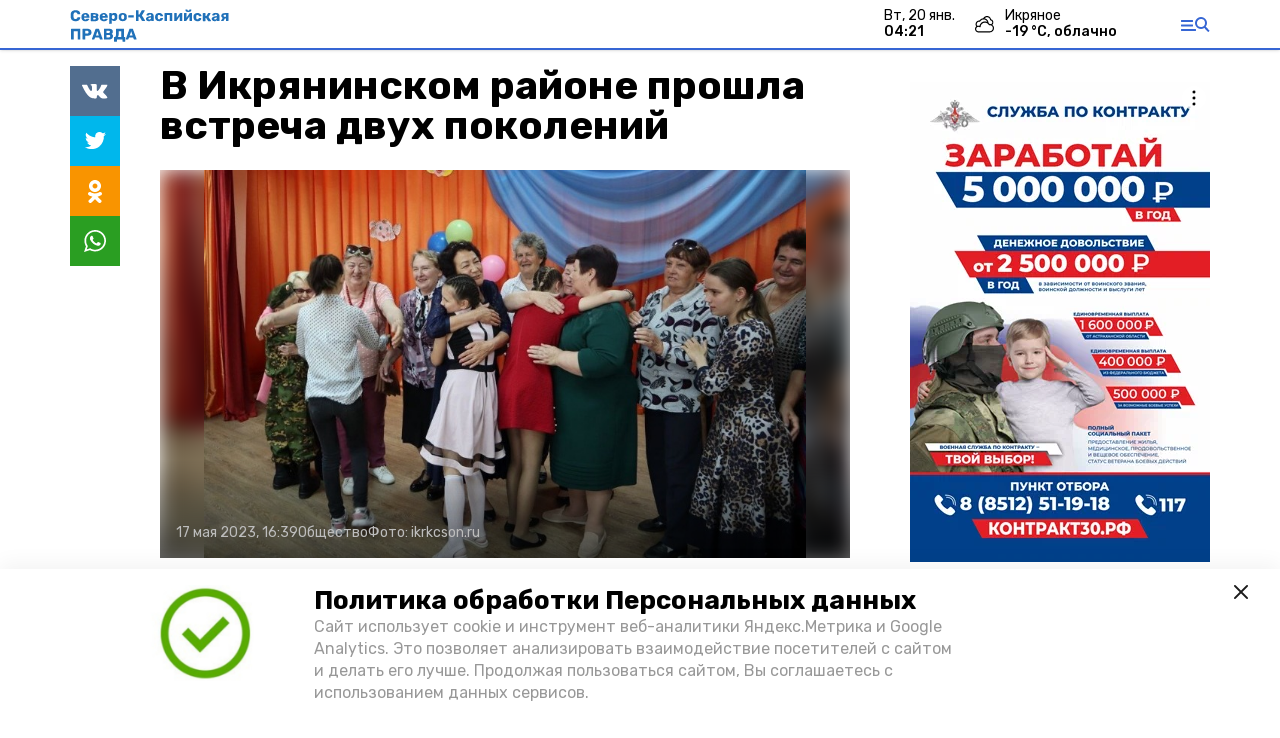

--- FILE ---
content_type: text/html; charset=utf-8
request_url: https://skpravda.ru/news/society/2023-05-17/v-ikryaninskom-rayone-proshla-vstrecha-dvuh-pokoleniy-131236
body_size: 12677
content:
<!DOCTYPE html><html lang="ru" translate="no"><head><link rel="preconnect" href="https://fonts.googleapis.com"/><script>window.yaContextCb = window.yaContextCb || []</script><script src="https://yandex.ru/ads/system/context.js" async=""></script><script async="" src="https://culturaltracking.ru/static/js/spxl.js?pixelId=27781" data-pixel-id="27781"></script><link rel="preconnect" href="https://fonts.gstatic.com" crossorigin /><meta charSet="utf-8"/><script async="" src="https://jsn.24smi.net/smi.js"></script><script>(window.smiq = window.smiq || []).push();</script><link rel="icon" href="https://skpravda.ru/attachments/d77a9d7dd8014e37601e20af161b4e347c1cae21/store/dc9a30b2433a5aa2eaee5e855e0f4f66eb6bbdce7975c80e209c241623f1/logo_SKP_58x40.png" type="image/x-icon"/><style>:root {--active-color: #3666d4}</style><meta name="viewport" content="width=1250"/><meta name="yandex-verification" content="9a966bd2bd77ce6c"/><meta name="google-site-verification" content="w3438IurW97IJI4ebc4K0Z8c5oCmJzy6X8MdLa8dbDU"/><meta property="og:url" content="https://skpravda.ru/news/society/2023-05-17/v-ikryaninskom-rayone-proshla-vstrecha-dvuh-pokoleniy-131236"/><meta property="og:type" content="article"/><meta name="keywords" content="Северо-Каспийская правда"/><title>В Икрянинском районе прошла встреча двух поколений</title><meta property="og:title" content="В Икрянинском районе прошла встреча двух поколений"/><meta property="og:description" content=" В Международный день семьи в Центр помощи детям «Ручеек» в гости пришли представители Школы третьего возраста комплексного центра соцобслуживания населения"/><meta name="description" content=" В Международный день семьи в Центр помощи детям «Ручеек» в гости пришли представители Школы третьего возраста комплексного центра соцобслуживания населения"/><meta name="twitter:card" content="summary_large_image"/><meta name="twitter:image" content="https://skpravda.ru/attachments/64b1a9ead394f49a8d941edf566a304413408f99/store/crop/0/11/800/515/800/0/0/0/17a40df0474037afd62185a4802998c2ce058c23d480a31373901fafab84/17a40df0474037afd62185a4802998c2ce058c23d480a31373901fafab84.jpeg.jpg"/><meta property="vk:image" content="/attachments/64b1a9ead394f49a8d941edf566a304413408f99/store/crop/0/11/800/515/800/0/0/0/17a40df0474037afd62185a4802998c2ce058c23d480a31373901fafab84/17a40df0474037afd62185a4802998c2ce058c23d480a31373901fafab84.jpeg.jpg"/><meta property="twitter:image" content="/attachments/64b1a9ead394f49a8d941edf566a304413408f99/store/crop/0/11/800/515/800/0/0/0/17a40df0474037afd62185a4802998c2ce058c23d480a31373901fafab84/17a40df0474037afd62185a4802998c2ce058c23d480a31373901fafab84.jpeg.jpg"/><meta property="og:image" content="/attachments/64b1a9ead394f49a8d941edf566a304413408f99/store/crop/0/11/800/515/800/0/0/0/17a40df0474037afd62185a4802998c2ce058c23d480a31373901fafab84/17a40df0474037afd62185a4802998c2ce058c23d480a31373901fafab84.jpeg.jpg"/><link rel="amphtml" href="https://skpravda.ru/news/society/2023-05-17/v-ikryaninskom-rayone-proshla-vstrecha-dvuh-pokoleniy-131236?amp=1"/><meta name="next-head-count" content="21"/><link rel="preload" href="/_next/static/css/4b6376330bc50f27.css" as="style"/><link rel="stylesheet" href="/_next/static/css/4b6376330bc50f27.css" data-n-g=""/><link rel="preload" href="/_next/static/css/03eed546a6aa2a89.css" as="style"/><link rel="stylesheet" href="/_next/static/css/03eed546a6aa2a89.css" data-n-p=""/><link rel="preload" href="/_next/static/css/cca0037bce8e9978.css" as="style"/><link rel="stylesheet" href="/_next/static/css/cca0037bce8e9978.css"/><noscript data-n-css=""></noscript><script defer="" nomodule="" src="/_next/static/chunks/polyfills-5cd94c89d3acac5f.js"></script><script defer="" src="/_next/static/chunks/4810.128cb4d71fad76a5.js"></script><script src="/_next/static/chunks/webpack-a5634ba0020ff3a6.js" defer=""></script><script src="/_next/static/chunks/framework-568b840ecff66744.js" defer=""></script><script src="/_next/static/chunks/main-79e221c716d73cbb.js" defer=""></script><script src="/_next/static/chunks/pages/_app-5adc0a318796328b.js" defer=""></script><script src="/_next/static/chunks/4570-86dd33660d1960e9.js" defer=""></script><script src="/_next/static/chunks/1049-0f3a5b42d3b140dc.js" defer=""></script><script src="/_next/static/chunks/5739-105e72a782c96edb.js" defer=""></script><script src="/_next/static/chunks/pages/news/%5Brubric%5D/%5Bdate%5D/%5Bslug%5D-8631afa26495e74e.js" defer=""></script><script src="/_next/static/jtUTjpsiZG7VWTfDoGVZs/_buildManifest.js" defer=""></script><script src="/_next/static/jtUTjpsiZG7VWTfDoGVZs/_ssgManifest.js" defer=""></script><script src="/_next/static/jtUTjpsiZG7VWTfDoGVZs/_middlewareManifest.js" defer=""></script><style data-href="https://fonts.googleapis.com/css2?family=Inter:wght@400;600;700&family=Rubik:wght@400;500;700&family=Manrope:wght@300;700;800&family=Raleway:wght@800;900&family=Inter:wght@300;600&family=Montserrat:wght@600;900&display=swap">@font-face{font-family:'Inter';font-style:normal;font-weight:300;font-display:swap;src:url(https://fonts.gstatic.com/s/inter/v12/UcCO3FwrK3iLTeHuS_fvQtMwCp50KnMw2boKoduKmMEVuOKfMZs.woff) format('woff')}@font-face{font-family:'Inter';font-style:normal;font-weight:400;font-display:swap;src:url(https://fonts.gstatic.com/s/inter/v12/UcCO3FwrK3iLTeHuS_fvQtMwCp50KnMw2boKoduKmMEVuLyfMZs.woff) format('woff')}@font-face{font-family:'Inter';font-style:normal;font-weight:600;font-display:swap;src:url(https://fonts.gstatic.com/s/inter/v12/UcCO3FwrK3iLTeHuS_fvQtMwCp50KnMw2boKoduKmMEVuGKYMZs.woff) format('woff')}@font-face{font-family:'Inter';font-style:normal;font-weight:700;font-display:swap;src:url(https://fonts.gstatic.com/s/inter/v12/UcCO3FwrK3iLTeHuS_fvQtMwCp50KnMw2boKoduKmMEVuFuYMZs.woff) format('woff')}@font-face{font-family:'Manrope';font-style:normal;font-weight:300;font-display:swap;src:url(https://fonts.gstatic.com/s/manrope/v13/xn7_YHE41ni1AdIRqAuZuw1Bx9mbZk6jFO_G.woff) format('woff')}@font-face{font-family:'Manrope';font-style:normal;font-weight:700;font-display:swap;src:url(https://fonts.gstatic.com/s/manrope/v13/xn7_YHE41ni1AdIRqAuZuw1Bx9mbZk4aE-_G.woff) format('woff')}@font-face{font-family:'Manrope';font-style:normal;font-weight:800;font-display:swap;src:url(https://fonts.gstatic.com/s/manrope/v13/xn7_YHE41ni1AdIRqAuZuw1Bx9mbZk59E-_G.woff) format('woff')}@font-face{font-family:'Montserrat';font-style:normal;font-weight:600;font-display:swap;src:url(https://fonts.gstatic.com/s/montserrat/v25/JTUHjIg1_i6t8kCHKm4532VJOt5-QNFgpCu170w9.woff) format('woff')}@font-face{font-family:'Montserrat';font-style:normal;font-weight:900;font-display:swap;src:url(https://fonts.gstatic.com/s/montserrat/v25/JTUHjIg1_i6t8kCHKm4532VJOt5-QNFgpCvC70w9.woff) format('woff')}@font-face{font-family:'Raleway';font-style:normal;font-weight:800;font-display:swap;src:url(https://fonts.gstatic.com/s/raleway/v28/1Ptxg8zYS_SKggPN4iEgvnHyvveLxVtapYCM.woff) format('woff')}@font-face{font-family:'Raleway';font-style:normal;font-weight:900;font-display:swap;src:url(https://fonts.gstatic.com/s/raleway/v28/1Ptxg8zYS_SKggPN4iEgvnHyvveLxVtzpYCM.woff) format('woff')}@font-face{font-family:'Rubik';font-style:normal;font-weight:400;font-display:swap;src:url(https://fonts.gstatic.com/s/rubik/v26/iJWZBXyIfDnIV5PNhY1KTN7Z-Yh-B4i1Uw.woff) format('woff')}@font-face{font-family:'Rubik';font-style:normal;font-weight:500;font-display:swap;src:url(https://fonts.gstatic.com/s/rubik/v26/iJWZBXyIfDnIV5PNhY1KTN7Z-Yh-NYi1Uw.woff) format('woff')}@font-face{font-family:'Rubik';font-style:normal;font-weight:700;font-display:swap;src:url(https://fonts.gstatic.com/s/rubik/v26/iJWZBXyIfDnIV5PNhY1KTN7Z-Yh-4I-1Uw.woff) format('woff')}@font-face{font-family:'Inter';font-style:normal;font-weight:300;font-display:swap;src:url(https://fonts.gstatic.com/s/inter/v12/UcC73FwrK3iLTeHuS_fvQtMwCp50KnMa2JL7W0Q5n-wU.woff2) format('woff2');unicode-range:U+0460-052F,U+1C80-1C88,U+20B4,U+2DE0-2DFF,U+A640-A69F,U+FE2E-FE2F}@font-face{font-family:'Inter';font-style:normal;font-weight:300;font-display:swap;src:url(https://fonts.gstatic.com/s/inter/v12/UcC73FwrK3iLTeHuS_fvQtMwCp50KnMa0ZL7W0Q5n-wU.woff2) format('woff2');unicode-range:U+0301,U+0400-045F,U+0490-0491,U+04B0-04B1,U+2116}@font-face{font-family:'Inter';font-style:normal;font-weight:300;font-display:swap;src:url(https://fonts.gstatic.com/s/inter/v12/UcC73FwrK3iLTeHuS_fvQtMwCp50KnMa2ZL7W0Q5n-wU.woff2) format('woff2');unicode-range:U+1F00-1FFF}@font-face{font-family:'Inter';font-style:normal;font-weight:300;font-display:swap;src:url(https://fonts.gstatic.com/s/inter/v12/UcC73FwrK3iLTeHuS_fvQtMwCp50KnMa1pL7W0Q5n-wU.woff2) format('woff2');unicode-range:U+0370-03FF}@font-face{font-family:'Inter';font-style:normal;font-weight:300;font-display:swap;src:url(https://fonts.gstatic.com/s/inter/v12/UcC73FwrK3iLTeHuS_fvQtMwCp50KnMa2pL7W0Q5n-wU.woff2) format('woff2');unicode-range:U+0102-0103,U+0110-0111,U+0128-0129,U+0168-0169,U+01A0-01A1,U+01AF-01B0,U+1EA0-1EF9,U+20AB}@font-face{font-family:'Inter';font-style:normal;font-weight:300;font-display:swap;src:url(https://fonts.gstatic.com/s/inter/v12/UcC73FwrK3iLTeHuS_fvQtMwCp50KnMa25L7W0Q5n-wU.woff2) format('woff2');unicode-range:U+0100-02AF,U+1E00-1EFF,U+2020,U+20A0-20AB,U+20AD-20CF,U+2113,U+2C60-2C7F,U+A720-A7FF}@font-face{font-family:'Inter';font-style:normal;font-weight:300;font-display:swap;src:url(https://fonts.gstatic.com/s/inter/v12/UcC73FwrK3iLTeHuS_fvQtMwCp50KnMa1ZL7W0Q5nw.woff2) format('woff2');unicode-range:U+0000-00FF,U+0131,U+0152-0153,U+02BB-02BC,U+02C6,U+02DA,U+02DC,U+2000-206F,U+2074,U+20AC,U+2122,U+2191,U+2193,U+2212,U+2215,U+FEFF,U+FFFD}@font-face{font-family:'Inter';font-style:normal;font-weight:400;font-display:swap;src:url(https://fonts.gstatic.com/s/inter/v12/UcC73FwrK3iLTeHuS_fvQtMwCp50KnMa2JL7W0Q5n-wU.woff2) format('woff2');unicode-range:U+0460-052F,U+1C80-1C88,U+20B4,U+2DE0-2DFF,U+A640-A69F,U+FE2E-FE2F}@font-face{font-family:'Inter';font-style:normal;font-weight:400;font-display:swap;src:url(https://fonts.gstatic.com/s/inter/v12/UcC73FwrK3iLTeHuS_fvQtMwCp50KnMa0ZL7W0Q5n-wU.woff2) format('woff2');unicode-range:U+0301,U+0400-045F,U+0490-0491,U+04B0-04B1,U+2116}@font-face{font-family:'Inter';font-style:normal;font-weight:400;font-display:swap;src:url(https://fonts.gstatic.com/s/inter/v12/UcC73FwrK3iLTeHuS_fvQtMwCp50KnMa2ZL7W0Q5n-wU.woff2) format('woff2');unicode-range:U+1F00-1FFF}@font-face{font-family:'Inter';font-style:normal;font-weight:400;font-display:swap;src:url(https://fonts.gstatic.com/s/inter/v12/UcC73FwrK3iLTeHuS_fvQtMwCp50KnMa1pL7W0Q5n-wU.woff2) format('woff2');unicode-range:U+0370-03FF}@font-face{font-family:'Inter';font-style:normal;font-weight:400;font-display:swap;src:url(https://fonts.gstatic.com/s/inter/v12/UcC73FwrK3iLTeHuS_fvQtMwCp50KnMa2pL7W0Q5n-wU.woff2) format('woff2');unicode-range:U+0102-0103,U+0110-0111,U+0128-0129,U+0168-0169,U+01A0-01A1,U+01AF-01B0,U+1EA0-1EF9,U+20AB}@font-face{font-family:'Inter';font-style:normal;font-weight:400;font-display:swap;src:url(https://fonts.gstatic.com/s/inter/v12/UcC73FwrK3iLTeHuS_fvQtMwCp50KnMa25L7W0Q5n-wU.woff2) format('woff2');unicode-range:U+0100-02AF,U+1E00-1EFF,U+2020,U+20A0-20AB,U+20AD-20CF,U+2113,U+2C60-2C7F,U+A720-A7FF}@font-face{font-family:'Inter';font-style:normal;font-weight:400;font-display:swap;src:url(https://fonts.gstatic.com/s/inter/v12/UcC73FwrK3iLTeHuS_fvQtMwCp50KnMa1ZL7W0Q5nw.woff2) format('woff2');unicode-range:U+0000-00FF,U+0131,U+0152-0153,U+02BB-02BC,U+02C6,U+02DA,U+02DC,U+2000-206F,U+2074,U+20AC,U+2122,U+2191,U+2193,U+2212,U+2215,U+FEFF,U+FFFD}@font-face{font-family:'Inter';font-style:normal;font-weight:600;font-display:swap;src:url(https://fonts.gstatic.com/s/inter/v12/UcC73FwrK3iLTeHuS_fvQtMwCp50KnMa2JL7W0Q5n-wU.woff2) format('woff2');unicode-range:U+0460-052F,U+1C80-1C88,U+20B4,U+2DE0-2DFF,U+A640-A69F,U+FE2E-FE2F}@font-face{font-family:'Inter';font-style:normal;font-weight:600;font-display:swap;src:url(https://fonts.gstatic.com/s/inter/v12/UcC73FwrK3iLTeHuS_fvQtMwCp50KnMa0ZL7W0Q5n-wU.woff2) format('woff2');unicode-range:U+0301,U+0400-045F,U+0490-0491,U+04B0-04B1,U+2116}@font-face{font-family:'Inter';font-style:normal;font-weight:600;font-display:swap;src:url(https://fonts.gstatic.com/s/inter/v12/UcC73FwrK3iLTeHuS_fvQtMwCp50KnMa2ZL7W0Q5n-wU.woff2) format('woff2');unicode-range:U+1F00-1FFF}@font-face{font-family:'Inter';font-style:normal;font-weight:600;font-display:swap;src:url(https://fonts.gstatic.com/s/inter/v12/UcC73FwrK3iLTeHuS_fvQtMwCp50KnMa1pL7W0Q5n-wU.woff2) format('woff2');unicode-range:U+0370-03FF}@font-face{font-family:'Inter';font-style:normal;font-weight:600;font-display:swap;src:url(https://fonts.gstatic.com/s/inter/v12/UcC73FwrK3iLTeHuS_fvQtMwCp50KnMa2pL7W0Q5n-wU.woff2) format('woff2');unicode-range:U+0102-0103,U+0110-0111,U+0128-0129,U+0168-0169,U+01A0-01A1,U+01AF-01B0,U+1EA0-1EF9,U+20AB}@font-face{font-family:'Inter';font-style:normal;font-weight:600;font-display:swap;src:url(https://fonts.gstatic.com/s/inter/v12/UcC73FwrK3iLTeHuS_fvQtMwCp50KnMa25L7W0Q5n-wU.woff2) format('woff2');unicode-range:U+0100-02AF,U+1E00-1EFF,U+2020,U+20A0-20AB,U+20AD-20CF,U+2113,U+2C60-2C7F,U+A720-A7FF}@font-face{font-family:'Inter';font-style:normal;font-weight:600;font-display:swap;src:url(https://fonts.gstatic.com/s/inter/v12/UcC73FwrK3iLTeHuS_fvQtMwCp50KnMa1ZL7W0Q5nw.woff2) format('woff2');unicode-range:U+0000-00FF,U+0131,U+0152-0153,U+02BB-02BC,U+02C6,U+02DA,U+02DC,U+2000-206F,U+2074,U+20AC,U+2122,U+2191,U+2193,U+2212,U+2215,U+FEFF,U+FFFD}@font-face{font-family:'Inter';font-style:normal;font-weight:700;font-display:swap;src:url(https://fonts.gstatic.com/s/inter/v12/UcC73FwrK3iLTeHuS_fvQtMwCp50KnMa2JL7W0Q5n-wU.woff2) format('woff2');unicode-range:U+0460-052F,U+1C80-1C88,U+20B4,U+2DE0-2DFF,U+A640-A69F,U+FE2E-FE2F}@font-face{font-family:'Inter';font-style:normal;font-weight:700;font-display:swap;src:url(https://fonts.gstatic.com/s/inter/v12/UcC73FwrK3iLTeHuS_fvQtMwCp50KnMa0ZL7W0Q5n-wU.woff2) format('woff2');unicode-range:U+0301,U+0400-045F,U+0490-0491,U+04B0-04B1,U+2116}@font-face{font-family:'Inter';font-style:normal;font-weight:700;font-display:swap;src:url(https://fonts.gstatic.com/s/inter/v12/UcC73FwrK3iLTeHuS_fvQtMwCp50KnMa2ZL7W0Q5n-wU.woff2) format('woff2');unicode-range:U+1F00-1FFF}@font-face{font-family:'Inter';font-style:normal;font-weight:700;font-display:swap;src:url(https://fonts.gstatic.com/s/inter/v12/UcC73FwrK3iLTeHuS_fvQtMwCp50KnMa1pL7W0Q5n-wU.woff2) format('woff2');unicode-range:U+0370-03FF}@font-face{font-family:'Inter';font-style:normal;font-weight:700;font-display:swap;src:url(https://fonts.gstatic.com/s/inter/v12/UcC73FwrK3iLTeHuS_fvQtMwCp50KnMa2pL7W0Q5n-wU.woff2) format('woff2');unicode-range:U+0102-0103,U+0110-0111,U+0128-0129,U+0168-0169,U+01A0-01A1,U+01AF-01B0,U+1EA0-1EF9,U+20AB}@font-face{font-family:'Inter';font-style:normal;font-weight:700;font-display:swap;src:url(https://fonts.gstatic.com/s/inter/v12/UcC73FwrK3iLTeHuS_fvQtMwCp50KnMa25L7W0Q5n-wU.woff2) format('woff2');unicode-range:U+0100-02AF,U+1E00-1EFF,U+2020,U+20A0-20AB,U+20AD-20CF,U+2113,U+2C60-2C7F,U+A720-A7FF}@font-face{font-family:'Inter';font-style:normal;font-weight:700;font-display:swap;src:url(https://fonts.gstatic.com/s/inter/v12/UcC73FwrK3iLTeHuS_fvQtMwCp50KnMa1ZL7W0Q5nw.woff2) format('woff2');unicode-range:U+0000-00FF,U+0131,U+0152-0153,U+02BB-02BC,U+02C6,U+02DA,U+02DC,U+2000-206F,U+2074,U+20AC,U+2122,U+2191,U+2193,U+2212,U+2215,U+FEFF,U+FFFD}@font-face{font-family:'Manrope';font-style:normal;font-weight:300;font-display:swap;src:url(https://fonts.gstatic.com/s/manrope/v13/xn7gYHE41ni1AdIRggqxSvfedN62Zw.woff2) format('woff2');unicode-range:U+0460-052F,U+1C80-1C88,U+20B4,U+2DE0-2DFF,U+A640-A69F,U+FE2E-FE2F}@font-face{font-family:'Manrope';font-style:normal;font-weight:300;font-display:swap;src:url(https://fonts.gstatic.com/s/manrope/v13/xn7gYHE41ni1AdIRggOxSvfedN62Zw.woff2) format('woff2');unicode-range:U+0301,U+0400-045F,U+0490-0491,U+04B0-04B1,U+2116}@font-face{font-family:'Manrope';font-style:normal;font-weight:300;font-display:swap;src:url(https://fonts.gstatic.com/s/manrope/v13/xn7gYHE41ni1AdIRggSxSvfedN62Zw.woff2) format('woff2');unicode-range:U+0370-03FF}@font-face{font-family:'Manrope';font-style:normal;font-weight:300;font-display:swap;src:url(https://fonts.gstatic.com/s/manrope/v13/xn7gYHE41ni1AdIRggixSvfedN62Zw.woff2) format('woff2');unicode-range:U+0102-0103,U+0110-0111,U+0128-0129,U+0168-0169,U+01A0-01A1,U+01AF-01B0,U+1EA0-1EF9,U+20AB}@font-face{font-family:'Manrope';font-style:normal;font-weight:300;font-display:swap;src:url(https://fonts.gstatic.com/s/manrope/v13/xn7gYHE41ni1AdIRggmxSvfedN62Zw.woff2) format('woff2');unicode-range:U+0100-02AF,U+1E00-1EFF,U+2020,U+20A0-20AB,U+20AD-20CF,U+2113,U+2C60-2C7F,U+A720-A7FF}@font-face{font-family:'Manrope';font-style:normal;font-weight:300;font-display:swap;src:url(https://fonts.gstatic.com/s/manrope/v13/xn7gYHE41ni1AdIRggexSvfedN4.woff2) format('woff2');unicode-range:U+0000-00FF,U+0131,U+0152-0153,U+02BB-02BC,U+02C6,U+02DA,U+02DC,U+2000-206F,U+2074,U+20AC,U+2122,U+2191,U+2193,U+2212,U+2215,U+FEFF,U+FFFD}@font-face{font-family:'Manrope';font-style:normal;font-weight:700;font-display:swap;src:url(https://fonts.gstatic.com/s/manrope/v13/xn7gYHE41ni1AdIRggqxSvfedN62Zw.woff2) format('woff2');unicode-range:U+0460-052F,U+1C80-1C88,U+20B4,U+2DE0-2DFF,U+A640-A69F,U+FE2E-FE2F}@font-face{font-family:'Manrope';font-style:normal;font-weight:700;font-display:swap;src:url(https://fonts.gstatic.com/s/manrope/v13/xn7gYHE41ni1AdIRggOxSvfedN62Zw.woff2) format('woff2');unicode-range:U+0301,U+0400-045F,U+0490-0491,U+04B0-04B1,U+2116}@font-face{font-family:'Manrope';font-style:normal;font-weight:700;font-display:swap;src:url(https://fonts.gstatic.com/s/manrope/v13/xn7gYHE41ni1AdIRggSxSvfedN62Zw.woff2) format('woff2');unicode-range:U+0370-03FF}@font-face{font-family:'Manrope';font-style:normal;font-weight:700;font-display:swap;src:url(https://fonts.gstatic.com/s/manrope/v13/xn7gYHE41ni1AdIRggixSvfedN62Zw.woff2) format('woff2');unicode-range:U+0102-0103,U+0110-0111,U+0128-0129,U+0168-0169,U+01A0-01A1,U+01AF-01B0,U+1EA0-1EF9,U+20AB}@font-face{font-family:'Manrope';font-style:normal;font-weight:700;font-display:swap;src:url(https://fonts.gstatic.com/s/manrope/v13/xn7gYHE41ni1AdIRggmxSvfedN62Zw.woff2) format('woff2');unicode-range:U+0100-02AF,U+1E00-1EFF,U+2020,U+20A0-20AB,U+20AD-20CF,U+2113,U+2C60-2C7F,U+A720-A7FF}@font-face{font-family:'Manrope';font-style:normal;font-weight:700;font-display:swap;src:url(https://fonts.gstatic.com/s/manrope/v13/xn7gYHE41ni1AdIRggexSvfedN4.woff2) format('woff2');unicode-range:U+0000-00FF,U+0131,U+0152-0153,U+02BB-02BC,U+02C6,U+02DA,U+02DC,U+2000-206F,U+2074,U+20AC,U+2122,U+2191,U+2193,U+2212,U+2215,U+FEFF,U+FFFD}@font-face{font-family:'Manrope';font-style:normal;font-weight:800;font-display:swap;src:url(https://fonts.gstatic.com/s/manrope/v13/xn7gYHE41ni1AdIRggqxSvfedN62Zw.woff2) format('woff2');unicode-range:U+0460-052F,U+1C80-1C88,U+20B4,U+2DE0-2DFF,U+A640-A69F,U+FE2E-FE2F}@font-face{font-family:'Manrope';font-style:normal;font-weight:800;font-display:swap;src:url(https://fonts.gstatic.com/s/manrope/v13/xn7gYHE41ni1AdIRggOxSvfedN62Zw.woff2) format('woff2');unicode-range:U+0301,U+0400-045F,U+0490-0491,U+04B0-04B1,U+2116}@font-face{font-family:'Manrope';font-style:normal;font-weight:800;font-display:swap;src:url(https://fonts.gstatic.com/s/manrope/v13/xn7gYHE41ni1AdIRggSxSvfedN62Zw.woff2) format('woff2');unicode-range:U+0370-03FF}@font-face{font-family:'Manrope';font-style:normal;font-weight:800;font-display:swap;src:url(https://fonts.gstatic.com/s/manrope/v13/xn7gYHE41ni1AdIRggixSvfedN62Zw.woff2) format('woff2');unicode-range:U+0102-0103,U+0110-0111,U+0128-0129,U+0168-0169,U+01A0-01A1,U+01AF-01B0,U+1EA0-1EF9,U+20AB}@font-face{font-family:'Manrope';font-style:normal;font-weight:800;font-display:swap;src:url(https://fonts.gstatic.com/s/manrope/v13/xn7gYHE41ni1AdIRggmxSvfedN62Zw.woff2) format('woff2');unicode-range:U+0100-02AF,U+1E00-1EFF,U+2020,U+20A0-20AB,U+20AD-20CF,U+2113,U+2C60-2C7F,U+A720-A7FF}@font-face{font-family:'Manrope';font-style:normal;font-weight:800;font-display:swap;src:url(https://fonts.gstatic.com/s/manrope/v13/xn7gYHE41ni1AdIRggexSvfedN4.woff2) format('woff2');unicode-range:U+0000-00FF,U+0131,U+0152-0153,U+02BB-02BC,U+02C6,U+02DA,U+02DC,U+2000-206F,U+2074,U+20AC,U+2122,U+2191,U+2193,U+2212,U+2215,U+FEFF,U+FFFD}@font-face{font-family:'Montserrat';font-style:normal;font-weight:600;font-display:swap;src:url(https://fonts.gstatic.com/s/montserrat/v25/JTUSjIg1_i6t8kCHKm459WRhyyTh89ZNpQ.woff2) format('woff2');unicode-range:U+0460-052F,U+1C80-1C88,U+20B4,U+2DE0-2DFF,U+A640-A69F,U+FE2E-FE2F}@font-face{font-family:'Montserrat';font-style:normal;font-weight:600;font-display:swap;src:url(https://fonts.gstatic.com/s/montserrat/v25/JTUSjIg1_i6t8kCHKm459W1hyyTh89ZNpQ.woff2) format('woff2');unicode-range:U+0301,U+0400-045F,U+0490-0491,U+04B0-04B1,U+2116}@font-face{font-family:'Montserrat';font-style:normal;font-weight:600;font-display:swap;src:url(https://fonts.gstatic.com/s/montserrat/v25/JTUSjIg1_i6t8kCHKm459WZhyyTh89ZNpQ.woff2) format('woff2');unicode-range:U+0102-0103,U+0110-0111,U+0128-0129,U+0168-0169,U+01A0-01A1,U+01AF-01B0,U+1EA0-1EF9,U+20AB}@font-face{font-family:'Montserrat';font-style:normal;font-weight:600;font-display:swap;src:url(https://fonts.gstatic.com/s/montserrat/v25/JTUSjIg1_i6t8kCHKm459WdhyyTh89ZNpQ.woff2) format('woff2');unicode-range:U+0100-02AF,U+1E00-1EFF,U+2020,U+20A0-20AB,U+20AD-20CF,U+2113,U+2C60-2C7F,U+A720-A7FF}@font-face{font-family:'Montserrat';font-style:normal;font-weight:600;font-display:swap;src:url(https://fonts.gstatic.com/s/montserrat/v25/JTUSjIg1_i6t8kCHKm459WlhyyTh89Y.woff2) format('woff2');unicode-range:U+0000-00FF,U+0131,U+0152-0153,U+02BB-02BC,U+02C6,U+02DA,U+02DC,U+2000-206F,U+2074,U+20AC,U+2122,U+2191,U+2193,U+2212,U+2215,U+FEFF,U+FFFD}@font-face{font-family:'Montserrat';font-style:normal;font-weight:900;font-display:swap;src:url(https://fonts.gstatic.com/s/montserrat/v25/JTUSjIg1_i6t8kCHKm459WRhyyTh89ZNpQ.woff2) format('woff2');unicode-range:U+0460-052F,U+1C80-1C88,U+20B4,U+2DE0-2DFF,U+A640-A69F,U+FE2E-FE2F}@font-face{font-family:'Montserrat';font-style:normal;font-weight:900;font-display:swap;src:url(https://fonts.gstatic.com/s/montserrat/v25/JTUSjIg1_i6t8kCHKm459W1hyyTh89ZNpQ.woff2) format('woff2');unicode-range:U+0301,U+0400-045F,U+0490-0491,U+04B0-04B1,U+2116}@font-face{font-family:'Montserrat';font-style:normal;font-weight:900;font-display:swap;src:url(https://fonts.gstatic.com/s/montserrat/v25/JTUSjIg1_i6t8kCHKm459WZhyyTh89ZNpQ.woff2) format('woff2');unicode-range:U+0102-0103,U+0110-0111,U+0128-0129,U+0168-0169,U+01A0-01A1,U+01AF-01B0,U+1EA0-1EF9,U+20AB}@font-face{font-family:'Montserrat';font-style:normal;font-weight:900;font-display:swap;src:url(https://fonts.gstatic.com/s/montserrat/v25/JTUSjIg1_i6t8kCHKm459WdhyyTh89ZNpQ.woff2) format('woff2');unicode-range:U+0100-02AF,U+1E00-1EFF,U+2020,U+20A0-20AB,U+20AD-20CF,U+2113,U+2C60-2C7F,U+A720-A7FF}@font-face{font-family:'Montserrat';font-style:normal;font-weight:900;font-display:swap;src:url(https://fonts.gstatic.com/s/montserrat/v25/JTUSjIg1_i6t8kCHKm459WlhyyTh89Y.woff2) format('woff2');unicode-range:U+0000-00FF,U+0131,U+0152-0153,U+02BB-02BC,U+02C6,U+02DA,U+02DC,U+2000-206F,U+2074,U+20AC,U+2122,U+2191,U+2193,U+2212,U+2215,U+FEFF,U+FFFD}@font-face{font-family:'Raleway';font-style:normal;font-weight:800;font-display:swap;src:url(https://fonts.gstatic.com/s/raleway/v28/1Ptug8zYS_SKggPNyCAIT4ttDfCmxA.woff2) format('woff2');unicode-range:U+0460-052F,U+1C80-1C88,U+20B4,U+2DE0-2DFF,U+A640-A69F,U+FE2E-FE2F}@font-face{font-family:'Raleway';font-style:normal;font-weight:800;font-display:swap;src:url(https://fonts.gstatic.com/s/raleway/v28/1Ptug8zYS_SKggPNyCkIT4ttDfCmxA.woff2) format('woff2');unicode-range:U+0301,U+0400-045F,U+0490-0491,U+04B0-04B1,U+2116}@font-face{font-family:'Raleway';font-style:normal;font-weight:800;font-display:swap;src:url(https://fonts.gstatic.com/s/raleway/v28/1Ptug8zYS_SKggPNyCIIT4ttDfCmxA.woff2) format('woff2');unicode-range:U+0102-0103,U+0110-0111,U+0128-0129,U+0168-0169,U+01A0-01A1,U+01AF-01B0,U+1EA0-1EF9,U+20AB}@font-face{font-family:'Raleway';font-style:normal;font-weight:800;font-display:swap;src:url(https://fonts.gstatic.com/s/raleway/v28/1Ptug8zYS_SKggPNyCMIT4ttDfCmxA.woff2) format('woff2');unicode-range:U+0100-02AF,U+1E00-1EFF,U+2020,U+20A0-20AB,U+20AD-20CF,U+2113,U+2C60-2C7F,U+A720-A7FF}@font-face{font-family:'Raleway';font-style:normal;font-weight:800;font-display:swap;src:url(https://fonts.gstatic.com/s/raleway/v28/1Ptug8zYS_SKggPNyC0IT4ttDfA.woff2) format('woff2');unicode-range:U+0000-00FF,U+0131,U+0152-0153,U+02BB-02BC,U+02C6,U+02DA,U+02DC,U+2000-206F,U+2074,U+20AC,U+2122,U+2191,U+2193,U+2212,U+2215,U+FEFF,U+FFFD}@font-face{font-family:'Raleway';font-style:normal;font-weight:900;font-display:swap;src:url(https://fonts.gstatic.com/s/raleway/v28/1Ptug8zYS_SKggPNyCAIT4ttDfCmxA.woff2) format('woff2');unicode-range:U+0460-052F,U+1C80-1C88,U+20B4,U+2DE0-2DFF,U+A640-A69F,U+FE2E-FE2F}@font-face{font-family:'Raleway';font-style:normal;font-weight:900;font-display:swap;src:url(https://fonts.gstatic.com/s/raleway/v28/1Ptug8zYS_SKggPNyCkIT4ttDfCmxA.woff2) format('woff2');unicode-range:U+0301,U+0400-045F,U+0490-0491,U+04B0-04B1,U+2116}@font-face{font-family:'Raleway';font-style:normal;font-weight:900;font-display:swap;src:url(https://fonts.gstatic.com/s/raleway/v28/1Ptug8zYS_SKggPNyCIIT4ttDfCmxA.woff2) format('woff2');unicode-range:U+0102-0103,U+0110-0111,U+0128-0129,U+0168-0169,U+01A0-01A1,U+01AF-01B0,U+1EA0-1EF9,U+20AB}@font-face{font-family:'Raleway';font-style:normal;font-weight:900;font-display:swap;src:url(https://fonts.gstatic.com/s/raleway/v28/1Ptug8zYS_SKggPNyCMIT4ttDfCmxA.woff2) format('woff2');unicode-range:U+0100-02AF,U+1E00-1EFF,U+2020,U+20A0-20AB,U+20AD-20CF,U+2113,U+2C60-2C7F,U+A720-A7FF}@font-face{font-family:'Raleway';font-style:normal;font-weight:900;font-display:swap;src:url(https://fonts.gstatic.com/s/raleway/v28/1Ptug8zYS_SKggPNyC0IT4ttDfA.woff2) format('woff2');unicode-range:U+0000-00FF,U+0131,U+0152-0153,U+02BB-02BC,U+02C6,U+02DA,U+02DC,U+2000-206F,U+2074,U+20AC,U+2122,U+2191,U+2193,U+2212,U+2215,U+FEFF,U+FFFD}@font-face{font-family:'Rubik';font-style:normal;font-weight:400;font-display:swap;src:url(https://fonts.gstatic.com/s/rubik/v26/iJWKBXyIfDnIV7nMrXyw023e1Ik.woff2) format('woff2');unicode-range:U+0460-052F,U+1C80-1C88,U+20B4,U+2DE0-2DFF,U+A640-A69F,U+FE2E-FE2F}@font-face{font-family:'Rubik';font-style:normal;font-weight:400;font-display:swap;src:url(https://fonts.gstatic.com/s/rubik/v26/iJWKBXyIfDnIV7nFrXyw023e1Ik.woff2) format('woff2');unicode-range:U+0301,U+0400-045F,U+0490-0491,U+04B0-04B1,U+2116}@font-face{font-family:'Rubik';font-style:normal;font-weight:400;font-display:swap;src:url(https://fonts.gstatic.com/s/rubik/v26/iJWKBXyIfDnIV7nDrXyw023e1Ik.woff2) format('woff2');unicode-range:U+0590-05FF,U+200C-2010,U+20AA,U+25CC,U+FB1D-FB4F}@font-face{font-family:'Rubik';font-style:normal;font-weight:400;font-display:swap;src:url(https://fonts.gstatic.com/s/rubik/v26/iJWKBXyIfDnIV7nPrXyw023e1Ik.woff2) format('woff2');unicode-range:U+0100-02AF,U+1E00-1EFF,U+2020,U+20A0-20AB,U+20AD-20CF,U+2113,U+2C60-2C7F,U+A720-A7FF}@font-face{font-family:'Rubik';font-style:normal;font-weight:400;font-display:swap;src:url(https://fonts.gstatic.com/s/rubik/v26/iJWKBXyIfDnIV7nBrXyw023e.woff2) format('woff2');unicode-range:U+0000-00FF,U+0131,U+0152-0153,U+02BB-02BC,U+02C6,U+02DA,U+02DC,U+2000-206F,U+2074,U+20AC,U+2122,U+2191,U+2193,U+2212,U+2215,U+FEFF,U+FFFD}@font-face{font-family:'Rubik';font-style:normal;font-weight:500;font-display:swap;src:url(https://fonts.gstatic.com/s/rubik/v26/iJWKBXyIfDnIV7nMrXyw023e1Ik.woff2) format('woff2');unicode-range:U+0460-052F,U+1C80-1C88,U+20B4,U+2DE0-2DFF,U+A640-A69F,U+FE2E-FE2F}@font-face{font-family:'Rubik';font-style:normal;font-weight:500;font-display:swap;src:url(https://fonts.gstatic.com/s/rubik/v26/iJWKBXyIfDnIV7nFrXyw023e1Ik.woff2) format('woff2');unicode-range:U+0301,U+0400-045F,U+0490-0491,U+04B0-04B1,U+2116}@font-face{font-family:'Rubik';font-style:normal;font-weight:500;font-display:swap;src:url(https://fonts.gstatic.com/s/rubik/v26/iJWKBXyIfDnIV7nDrXyw023e1Ik.woff2) format('woff2');unicode-range:U+0590-05FF,U+200C-2010,U+20AA,U+25CC,U+FB1D-FB4F}@font-face{font-family:'Rubik';font-style:normal;font-weight:500;font-display:swap;src:url(https://fonts.gstatic.com/s/rubik/v26/iJWKBXyIfDnIV7nPrXyw023e1Ik.woff2) format('woff2');unicode-range:U+0100-02AF,U+1E00-1EFF,U+2020,U+20A0-20AB,U+20AD-20CF,U+2113,U+2C60-2C7F,U+A720-A7FF}@font-face{font-family:'Rubik';font-style:normal;font-weight:500;font-display:swap;src:url(https://fonts.gstatic.com/s/rubik/v26/iJWKBXyIfDnIV7nBrXyw023e.woff2) format('woff2');unicode-range:U+0000-00FF,U+0131,U+0152-0153,U+02BB-02BC,U+02C6,U+02DA,U+02DC,U+2000-206F,U+2074,U+20AC,U+2122,U+2191,U+2193,U+2212,U+2215,U+FEFF,U+FFFD}@font-face{font-family:'Rubik';font-style:normal;font-weight:700;font-display:swap;src:url(https://fonts.gstatic.com/s/rubik/v26/iJWKBXyIfDnIV7nMrXyw023e1Ik.woff2) format('woff2');unicode-range:U+0460-052F,U+1C80-1C88,U+20B4,U+2DE0-2DFF,U+A640-A69F,U+FE2E-FE2F}@font-face{font-family:'Rubik';font-style:normal;font-weight:700;font-display:swap;src:url(https://fonts.gstatic.com/s/rubik/v26/iJWKBXyIfDnIV7nFrXyw023e1Ik.woff2) format('woff2');unicode-range:U+0301,U+0400-045F,U+0490-0491,U+04B0-04B1,U+2116}@font-face{font-family:'Rubik';font-style:normal;font-weight:700;font-display:swap;src:url(https://fonts.gstatic.com/s/rubik/v26/iJWKBXyIfDnIV7nDrXyw023e1Ik.woff2) format('woff2');unicode-range:U+0590-05FF,U+200C-2010,U+20AA,U+25CC,U+FB1D-FB4F}@font-face{font-family:'Rubik';font-style:normal;font-weight:700;font-display:swap;src:url(https://fonts.gstatic.com/s/rubik/v26/iJWKBXyIfDnIV7nPrXyw023e1Ik.woff2) format('woff2');unicode-range:U+0100-02AF,U+1E00-1EFF,U+2020,U+20A0-20AB,U+20AD-20CF,U+2113,U+2C60-2C7F,U+A720-A7FF}@font-face{font-family:'Rubik';font-style:normal;font-weight:700;font-display:swap;src:url(https://fonts.gstatic.com/s/rubik/v26/iJWKBXyIfDnIV7nBrXyw023e.woff2) format('woff2');unicode-range:U+0000-00FF,U+0131,U+0152-0153,U+02BB-02BC,U+02C6,U+02DA,U+02DC,U+2000-206F,U+2074,U+20AC,U+2122,U+2191,U+2193,U+2212,U+2215,U+FEFF,U+FFFD}</style></head><body data-desktop="1"><div id="__next"><div class="flex justify-center" data-slug="banner_1" data-provider="adfox"></div><div class="Topline_topline__K_Puu"><div class="container Topline_toplineContainer__5knLr"><div class="flex items-center"><a class="Topline_logo__jPjtC" href="/"><img src="https://skpravda.ru/attachments/9180e9c56c212031aca8e39864ff69d0b09ae5c7/store/21fbc1ce1d999e7014cb3c8ced9e4a2d50ed910d670c64861bcbd5a271f2/logoTest_SevKaspPravda-crv+%282%29.svg" alt="Северо-Каспийская правда"/></a><a href="/"><div class="Topline_slogan__bnhhE"></div></a></div><div class="flex items-center"><div class=""><div class="flex lg:mr-16 leading-tight text-sm"><div class="mr-5 "><div class="first-letter:capitalize">вт, 20 янв.</div><div class="font-medium">04:21</div></div><div class="WeatherWidget_icon__bSe7F" data-icon="clouds"><div>Икряное</div><div class="font-medium">-19<!-- --> °С, <!-- -->облачно</div></div></div></div><button type="button" class="Topline_menuTrigger__Pa86v"></button></div></div></div><div class="Layout_layout__sE9jW"><button class="fixed right-4 bottom-4 text-white bg-active font-medium text-lg py-2 px-4" style="z-index:2">Лента новостей</button><div id="matter-0"><section class="cols"><div><div class="cm-content-cols"><div class="SingleMatter_stickyBlock__pFHYm"><div class="SingleMatter_controlBlock__6X6_o"><div class="Share_share__PseDP"><div><button type="button" class="Share_item___A_F4  Share_vk__C9V3k"></button><button type="button" class="Share_item___A_F4  Share_tw__Xr_Ml"></button><button type="button" class="Share_item___A_F4  Share_ok__5gAEO"></button><button type="button" class="Share_item___A_F4  Share_wa__qv5a0"></button></div></div></div></div><div><h1 class="leading-none text-2xl font-bold mb-6 lg:text-4xl">В Икрянинском районе прошла встреча двух поколений</h1><div class="relative mb-4"><div><div style="filter:brightness(100%)" class="relative bg-gray-100 overflow-hidden h-0 pb-[56.25%]"><img src="/attachments/64b1a9ead394f49a8d941edf566a304413408f99/store/crop/0/11/800/515/800/0/0/0/17a40df0474037afd62185a4802998c2ce058c23d480a31373901fafab84/17a40df0474037afd62185a4802998c2ce058c23d480a31373901fafab84.jpeg.jpg" alt="" loading="lazy" class="absolute left-0 top-0 w-full h-full object-cover" style="filter:blur(10px)"/><img src="/attachments/64b1a9ead394f49a8d941edf566a304413408f99/store/crop/0/11/800/515/800/0/0/0/17a40df0474037afd62185a4802998c2ce058c23d480a31373901fafab84/17a40df0474037afd62185a4802998c2ce058c23d480a31373901fafab84.jpeg.jpg" alt="" loading="lazy" class="absolute left-0 top-0 w-full h-full object-center object-contain"/></div></div><div class="absolute text-sm left-0 bottom-0 p-4 pt-16 w-full text-gray-400 flex flex-wrap gap-4" style="background:linear-gradient(#00000000, #00000090)"><span>17 мая 2023, 16:39</span><span>Общество</span><span>Фото: <!-- -->ikrkcson.ru<!-- --> <!-- --> <!-- --> </span></div></div><h2 class="cm-subtitle"> В Международный день семьи в Центр помощи детям «Ручеек» в гости пришли представители Школы третьего возраста комплексного центра соцобслуживания населения</h2><div><div class="mb-6"></div><div class="mb-6"><div class="Common_common__MfItd"><p style="text-align: left;">Представители старшего поколения уже не первый раз навещают ребят и приглашают их на мероприятия в КЦСОН, между ними уже сложились по-семейному дружеские взаимоотношения. Воспитанники центра встречали гостей по-домашнему: за накрытым чайным столом.</p> <p style="text-align: left;">Ребята со своими наставниками серьезно и тщательно готовились к празднику, тепло назвав его &laquo;Мы одна семья&raquo;, они показали долгожданным зрителям серебряного возраста свои музыкальные номера. Танцы и песни для концерта они выбрали казачьей тематики. Продумали и развлекательную интерактивную часть, предложив участникам встречи поучаствовать в веселых конкурсах и играх.</p> <blockquote>&laquo;Целью данного мероприятия было формирование у воспитанников правильных представлений о счастливой семье, воспитание чувства уважения, сопереживания и любви к своим родным, - подчеркнули специалисты центра помощи детям, оставшимся без попечения родителей, - наши воспитанники остро чувствуют нехватку родительской заботы. И встречи с хорошими людьми с добрыми сердцами, богатым жизненным опытом, отличным чувством юмора, восполняют недостаток внимания близких родственников&raquo;.</blockquote></div></div><div class="mb-6"><div class="bg-gray-200 relative"><div><div style="filter:brightness(100%)" class="relative bg-gray-100 overflow-hidden h-0 pb-[56.25%]"><img src="/attachments/a5b848404bd10883e4c21a7d1d48fb320a3f0f6b/store/crop/0/124/1280/723/800/0/0/0/65f13d8fe0b0554c660ca96fd47d764456f2dc565be3fa30fb41041443e6/65f13d8fe0b0554c660ca96fd47d764456f2dc565be3fa30fb41041443e6.jpeg.jpg" alt="" loading="lazy" class="absolute left-0 top-0 w-full h-full object-cover" style="filter:blur(10px)"/><img src="/attachments/a5b848404bd10883e4c21a7d1d48fb320a3f0f6b/store/crop/0/124/1280/723/800/0/0/0/65f13d8fe0b0554c660ca96fd47d764456f2dc565be3fa30fb41041443e6/65f13d8fe0b0554c660ca96fd47d764456f2dc565be3fa30fb41041443e6.jpeg.jpg" alt="" loading="lazy" class="absolute left-0 top-0 w-full h-full object-center object-contain"/></div></div><div class="PhotoText_imageText__MdvLm"><div class="text-gray-600">Фото: ikrkcson.ru  </div></div></div></div></div><div class="SingleMatter_linkColored__aWfn1"></div><div></div></div></div></div><div><div class="top-sticky"><div class="mb-4" data-slug="banner_2" data-provider="adfox"></div><div class="mb-4" data-slug="banner_3" data-provider="adfox"></div><div class="mb-4" data-slug="banner_4" data-provider="adfox"></div><div data-slug="banner_5" data-provider="adfox"></div></div></div></section><div><div class="Teasers_block__CJ9qY container"><div class="Teasers_blockTitle__u184M">Подпишись!</div><div class="Teasers_itemsContainer__n0R4N"><div class="Teasers_items__h_uZP"><a href="https://max.ru/atv24"><img class="Teasers_img__wC2vv" src="/attachments/13b3cb15dda71f4d581534c160ec843fb03669b4/store/54387756c60c6fed2ab976c3d2cb6022d29c00348e23f55adc668cb24105/scale_1200.png" alt="А24 в MAX"/><div class="Teasers_title__MqVdw">А24 в MAX</div></a><a href="https://vk.com/atv24"><img class="Teasers_img__wC2vv" src="/attachments/30c3f504e586a856f2743649db0bd8ac4fe17384/store/55cfebfbc60e17f1e4479bf1e38f36f36f922360ed91ac106dd733ef5918/4+%287%29.png" alt="А24 в Вконтакте"/><div class="Teasers_title__MqVdw">А24 в Вконтакте</div></a><a href="https://ok.ru/atv24"><img class="Teasers_img__wC2vv" src="/attachments/425ab69701f4c9bdad096445be991c00650c8dec/store/1c436bbe83392a7956155801e05f64467ec42055e61cd1277ae4ea898022/5+%286%29.png" alt="А24 в ОК"/><div class="Teasers_title__MqVdw">А24 в ОК</div></a></div></div></div></div></div><div></div></div><footer class="page-footer Footer_footer__RSgPB"><div class="container relative"><div class="Footer_contentContainer__TWhUo"><div class="Footer_cols__l40nu Footer_cols4__UeKzD"><div class="text-sm"><div class="font-semibold mb-2">Новости</div><div><a class="text-white hover:text-white hover:underline inline-block mb-2" href="/news/society">Общество</a></div><div><a class="text-white hover:text-white hover:underline inline-block mb-2" href="/news/sport">Спорт</a></div><div><a class="text-white hover:text-white hover:underline inline-block mb-2" href="/news/culture">Культура</a></div><div><a class="text-white hover:text-white hover:underline inline-block mb-2" href="/news/health_care">Здравоохранение</a></div><div><a class="text-white hover:text-white hover:underline inline-block mb-2" href="/news/politics">Политика</a></div><div><a class="text-white hover:text-white hover:underline inline-block mb-2" href="/news/incident">Происшествия</a></div><div><a class="text-white hover:text-white hover:underline inline-block mb-2" href="/news/economy">Экономика</a></div><div><a class="text-white hover:text-white hover:underline inline-block mb-2" href="/news/science">Наука</a></div></div><div class="text-sm"><div class="font-semibold mb-2">Выборы 2022</div><div><a class="text-white hover:text-white hover:underline inline-block mb-2" href="https://skpravda.ru/pages/vote_2022">Условия предоставления эфирного времени</a></div></div><div></div></div><div class="Footer_text__5oNo0"><h3>Регистрационный номер Эл № ФС77-81435 от 07 июля 2021 г.</h3>
<p>выдано Федеральной службой по надзору в сфере связи, информационных технологий и массовых коммуникаций (Роскомнадзор)</p>
<p>Наименование СМИ: сетевое издание &laquo;Северо - Каспийская правда&raquo;</p>
<p>Учредитель (соучредители): Общество с ограниченной ответственностью &laquo;Астраханский региональный канал&raquo;</p>
<h2><strong>18+</strong></h2>
<p>Адрес редакции: 414000, Астраханская обл., г. Астрахань, ул. Набережная 1 Мая, стр. 75</p>
<p>Номер телефона редакции: +7 (85144) 3-10-73, +7 (85144) 3-10-72, 8 (8512) 24-04-00</p>
<p>Адрес электронной почты редакции: <a href="mailto:ikrpravda@mail.ru">ikrpravda@mail.ru</a>,&nbsp;<a href="mailto:Esharafutdinov@astrakhan-24.ru">otihonova@astrakhan-24.ru</a>&nbsp;</p>
<p>Главный редактор: Тихонова Ольга Владимировна</p></div></div></div></footer></div><script id="__NEXT_DATA__" type="application/json">{"props":{"pageProps":{"initialMatters":[{"id":131236,"title":"В Икрянинском районе прошла встреча двух поколений","lead":" В Международный день семьи в Центр помощи детям «Ручеек» в гости пришли представители Школы третьего возраста комплексного центра соцобслуживания населения","is_promo":false,"show_authors":false,"published_at":"2023-05-17T16:39:00.000+04:00","noindex_text":null,"platform_id":6,"lightning":false,"registration_area":"bashkortostan","is_partners_matter":false,"has_video":false,"has_gallery":true,"images_count":7,"kind":"news_item","kind_path":"/news","image":{"author":"ikrkcson.ru","source":" ","description":null,"width":800,"height":515,"url":"/attachments/64b1a9ead394f49a8d941edf566a304413408f99/store/crop/0/11/800/515/800/0/0/0/17a40df0474037afd62185a4802998c2ce058c23d480a31373901fafab84/17a40df0474037afd62185a4802998c2ce058c23d480a31373901fafab84.jpeg.jpg","image_90":"/attachments/346d29d42d8057f2ebe1f27fa887dd0423b845f9/store/crop/0/11/800/515/90/0/0/0/17a40df0474037afd62185a4802998c2ce058c23d480a31373901fafab84/17a40df0474037afd62185a4802998c2ce058c23d480a31373901fafab84.jpeg.jpg","image_250":"/attachments/41d4e19adfcae01a853374ea05165785ca2a5c18/store/crop/0/11/800/515/250/0/0/0/17a40df0474037afd62185a4802998c2ce058c23d480a31373901fafab84/17a40df0474037afd62185a4802998c2ce058c23d480a31373901fafab84.jpeg.jpg","image_800":"/attachments/64b1a9ead394f49a8d941edf566a304413408f99/store/crop/0/11/800/515/800/0/0/0/17a40df0474037afd62185a4802998c2ce058c23d480a31373901fafab84/17a40df0474037afd62185a4802998c2ce058c23d480a31373901fafab84.jpeg.jpg","image_1600":"/attachments/a6f17959841485d180222a1598e1870288939ea9/store/crop/0/11/800/515/1600/0/0/0/17a40df0474037afd62185a4802998c2ce058c23d480a31373901fafab84/17a40df0474037afd62185a4802998c2ce058c23d480a31373901fafab84.jpeg.jpg","apply_blackout":0},"path":"/news/society/2023-05-17/v-ikryaninskom-rayone-proshla-vstrecha-dvuh-pokoleniy-131236","rubric_title":"Общество","rubric_path":"/news/society","type":"Новость","authors":[],"platform_title":"Северо-Каспийская правда","platform_host":"https://skpravda.ru","meta_information_attributes":{"id":132158,"title":null,"description":null,"keywords":null},"opengraph_image":"/attachments/f8ae2ecd2444b063093f81d0b336312957457bf5/store/07014e80bb22fe3a3c91749124d7aaf5fa74b94a20e362ce0983d1127803/opengraph_131236.png","content_blocks":[{"position":0,"kind":"gallery","images":[{"author":null,"source":null,"description":null,"width":1280,"height":720,"url":"/attachments/267b90eb4c738c907943ea1f142ed48718029222/store/crop/0/66/1280/720/800/0/0/0/4c72e5ded98669ea0c981560cbb4cbc83d05920d24fb5dd03deacde9f615/4c72e5ded98669ea0c981560cbb4cbc83d05920d24fb5dd03deacde9f615.jpeg.jpg","image_90":"/attachments/8d51b1a10634a156a655375cfa0a813a3f4d56cb/store/crop/0/66/1280/720/90/0/0/0/4c72e5ded98669ea0c981560cbb4cbc83d05920d24fb5dd03deacde9f615/4c72e5ded98669ea0c981560cbb4cbc83d05920d24fb5dd03deacde9f615.jpeg.jpg","image_250":"/attachments/fcbadc1e955b2d297c57394ba631f3cdae54dd96/store/crop/0/66/1280/720/250/0/0/0/4c72e5ded98669ea0c981560cbb4cbc83d05920d24fb5dd03deacde9f615/4c72e5ded98669ea0c981560cbb4cbc83d05920d24fb5dd03deacde9f615.jpeg.jpg","image_800":"/attachments/267b90eb4c738c907943ea1f142ed48718029222/store/crop/0/66/1280/720/800/0/0/0/4c72e5ded98669ea0c981560cbb4cbc83d05920d24fb5dd03deacde9f615/4c72e5ded98669ea0c981560cbb4cbc83d05920d24fb5dd03deacde9f615.jpeg.jpg","image_1600":"/attachments/e74af9309034285f93773bea398d6c19027875f2/store/crop/0/66/1280/720/1600/0/0/0/4c72e5ded98669ea0c981560cbb4cbc83d05920d24fb5dd03deacde9f615/4c72e5ded98669ea0c981560cbb4cbc83d05920d24fb5dd03deacde9f615.jpeg.jpg","apply_blackout":0},{"author":null,"source":null,"description":null,"width":1280,"height":720,"url":"/attachments/c242271b828f0cf1539852759b3782447064d754/store/crop/0/66/1280/720/800/0/0/0/8c12e253c688d2c29238faa5f197d504f3112df20426d4428046e456e908/8c12e253c688d2c29238faa5f197d504f3112df20426d4428046e456e908.jpeg.jpg","image_90":"/attachments/69baf644eca691e6d105bbf83444e3e238e9975c/store/crop/0/66/1280/720/90/0/0/0/8c12e253c688d2c29238faa5f197d504f3112df20426d4428046e456e908/8c12e253c688d2c29238faa5f197d504f3112df20426d4428046e456e908.jpeg.jpg","image_250":"/attachments/ae2bdcd99d0f826d390d3870c8ca631ca889c420/store/crop/0/66/1280/720/250/0/0/0/8c12e253c688d2c29238faa5f197d504f3112df20426d4428046e456e908/8c12e253c688d2c29238faa5f197d504f3112df20426d4428046e456e908.jpeg.jpg","image_800":"/attachments/c242271b828f0cf1539852759b3782447064d754/store/crop/0/66/1280/720/800/0/0/0/8c12e253c688d2c29238faa5f197d504f3112df20426d4428046e456e908/8c12e253c688d2c29238faa5f197d504f3112df20426d4428046e456e908.jpeg.jpg","image_1600":"/attachments/816689a8f47581551d2eb9f5bd60fab4ac4e06d2/store/crop/0/66/1280/720/1600/0/0/0/8c12e253c688d2c29238faa5f197d504f3112df20426d4428046e456e908/8c12e253c688d2c29238faa5f197d504f3112df20426d4428046e456e908.jpeg.jpg","apply_blackout":0},{"author":null,"source":null,"description":null,"width":1280,"height":720,"url":"/attachments/61619742c50d91b65dadb80126d2e15d8305f141/store/crop/0/66/1280/720/800/0/0/0/d558fc46ecfbe3e5512e694ab65f9638e1984f0809da6d0187ceeac81bc8/d558fc46ecfbe3e5512e694ab65f9638e1984f0809da6d0187ceeac81bc8.jpeg.jpg","image_90":"/attachments/f88dfe02fc7b00df163998e7e44c7fe6f5425ff1/store/crop/0/66/1280/720/90/0/0/0/d558fc46ecfbe3e5512e694ab65f9638e1984f0809da6d0187ceeac81bc8/d558fc46ecfbe3e5512e694ab65f9638e1984f0809da6d0187ceeac81bc8.jpeg.jpg","image_250":"/attachments/eefc36d5b7173a3c9df72cef1fad82465bdfbc49/store/crop/0/66/1280/720/250/0/0/0/d558fc46ecfbe3e5512e694ab65f9638e1984f0809da6d0187ceeac81bc8/d558fc46ecfbe3e5512e694ab65f9638e1984f0809da6d0187ceeac81bc8.jpeg.jpg","image_800":"/attachments/61619742c50d91b65dadb80126d2e15d8305f141/store/crop/0/66/1280/720/800/0/0/0/d558fc46ecfbe3e5512e694ab65f9638e1984f0809da6d0187ceeac81bc8/d558fc46ecfbe3e5512e694ab65f9638e1984f0809da6d0187ceeac81bc8.jpeg.jpg","image_1600":"/attachments/ccb2728d90ff4787822f5aa687ab6ab3084d2a4a/store/crop/0/66/1280/720/1600/0/0/0/d558fc46ecfbe3e5512e694ab65f9638e1984f0809da6d0187ceeac81bc8/d558fc46ecfbe3e5512e694ab65f9638e1984f0809da6d0187ceeac81bc8.jpeg.jpg","apply_blackout":0},{"author":null,"source":null,"description":null,"width":1280,"height":720,"url":"/attachments/c6571195e8f4308f87dc24694e71190f809631fb/store/crop/0/66/1280/720/800/0/0/0/ac2f57212aec49971771f3e64414bcc4aaac4169ed37496c925c96394469/ac2f57212aec49971771f3e64414bcc4aaac4169ed37496c925c96394469.jpeg.jpg","image_90":"/attachments/d7d5ad1136c7470148aef53f869f86b2d60e6331/store/crop/0/66/1280/720/90/0/0/0/ac2f57212aec49971771f3e64414bcc4aaac4169ed37496c925c96394469/ac2f57212aec49971771f3e64414bcc4aaac4169ed37496c925c96394469.jpeg.jpg","image_250":"/attachments/20af7c41bc66a067a8e926eecea134efae1bf714/store/crop/0/66/1280/720/250/0/0/0/ac2f57212aec49971771f3e64414bcc4aaac4169ed37496c925c96394469/ac2f57212aec49971771f3e64414bcc4aaac4169ed37496c925c96394469.jpeg.jpg","image_800":"/attachments/c6571195e8f4308f87dc24694e71190f809631fb/store/crop/0/66/1280/720/800/0/0/0/ac2f57212aec49971771f3e64414bcc4aaac4169ed37496c925c96394469/ac2f57212aec49971771f3e64414bcc4aaac4169ed37496c925c96394469.jpeg.jpg","image_1600":"/attachments/641c3c89a71c426f9c76070b9faf45a9dbdf108c/store/crop/0/66/1280/720/1600/0/0/0/ac2f57212aec49971771f3e64414bcc4aaac4169ed37496c925c96394469/ac2f57212aec49971771f3e64414bcc4aaac4169ed37496c925c96394469.jpeg.jpg","apply_blackout":0},{"author":null,"source":null,"description":null,"width":1280,"height":720,"url":"/attachments/23351d733e538db9d19dd8b6850534f602894464/store/crop/0/66/1280/720/800/0/0/0/83581c8535a996a819c845825a45e15f905d45419dca544de0a4fb7a6c44/83581c8535a996a819c845825a45e15f905d45419dca544de0a4fb7a6c44.jpeg.jpg","image_90":"/attachments/c11a74784c25de4c51fbab7f1c4a31eec8828886/store/crop/0/66/1280/720/90/0/0/0/83581c8535a996a819c845825a45e15f905d45419dca544de0a4fb7a6c44/83581c8535a996a819c845825a45e15f905d45419dca544de0a4fb7a6c44.jpeg.jpg","image_250":"/attachments/0bc09dc9f59b1a85d994c36905e4c48f6437a1fa/store/crop/0/66/1280/720/250/0/0/0/83581c8535a996a819c845825a45e15f905d45419dca544de0a4fb7a6c44/83581c8535a996a819c845825a45e15f905d45419dca544de0a4fb7a6c44.jpeg.jpg","image_800":"/attachments/23351d733e538db9d19dd8b6850534f602894464/store/crop/0/66/1280/720/800/0/0/0/83581c8535a996a819c845825a45e15f905d45419dca544de0a4fb7a6c44/83581c8535a996a819c845825a45e15f905d45419dca544de0a4fb7a6c44.jpeg.jpg","image_1600":"/attachments/5116a0951ad3bec1b033a884c804a04a5b38bfe5/store/crop/0/66/1280/720/1600/0/0/0/83581c8535a996a819c845825a45e15f905d45419dca544de0a4fb7a6c44/83581c8535a996a819c845825a45e15f905d45419dca544de0a4fb7a6c44.jpeg.jpg","apply_blackout":0}]},{"position":1,"kind":"common","text":"\u003cp style=\"text-align: left;\"\u003eПредставители старшего поколения уже не первый раз навещают ребят и приглашают их на мероприятия в КЦСОН, между ними уже сложились по-семейному дружеские взаимоотношения. Воспитанники центра встречали гостей по-домашнему: за накрытым чайным столом.\u003c/p\u003e \u003cp style=\"text-align: left;\"\u003eРебята со своими наставниками серьезно и тщательно готовились к празднику, тепло назвав его \u0026laquo;Мы одна семья\u0026raquo;, они показали долгожданным зрителям серебряного возраста свои музыкальные номера. Танцы и песни для концерта они выбрали казачьей тематики. Продумали и развлекательную интерактивную часть, предложив участникам встречи поучаствовать в веселых конкурсах и играх.\u003c/p\u003e \u003cblockquote\u003e\u0026laquo;Целью данного мероприятия было формирование у воспитанников правильных представлений о счастливой семье, воспитание чувства уважения, сопереживания и любви к своим родным, - подчеркнули специалисты центра помощи детям, оставшимся без попечения родителей, - наши воспитанники остро чувствуют нехватку родительской заботы. И встречи с хорошими людьми с добрыми сердцами, богатым жизненным опытом, отличным чувством юмора, восполняют недостаток внимания близких родственников\u0026raquo;.\u003c/blockquote\u003e"},{"position":2,"kind":"image","image":{"author":"ikrkcson.ru","source":" ","description":null,"width":1280,"height":723,"url":"/attachments/a5b848404bd10883e4c21a7d1d48fb320a3f0f6b/store/crop/0/124/1280/723/800/0/0/0/65f13d8fe0b0554c660ca96fd47d764456f2dc565be3fa30fb41041443e6/65f13d8fe0b0554c660ca96fd47d764456f2dc565be3fa30fb41041443e6.jpeg.jpg","image_90":"/attachments/f15527d2b62274b728371d10ad38970e0008ab7c/store/crop/0/124/1280/723/90/0/0/0/65f13d8fe0b0554c660ca96fd47d764456f2dc565be3fa30fb41041443e6/65f13d8fe0b0554c660ca96fd47d764456f2dc565be3fa30fb41041443e6.jpeg.jpg","image_250":"/attachments/3b3cfdf66dae4c97c24ac8efb6a50b855aa9907f/store/crop/0/124/1280/723/250/0/0/0/65f13d8fe0b0554c660ca96fd47d764456f2dc565be3fa30fb41041443e6/65f13d8fe0b0554c660ca96fd47d764456f2dc565be3fa30fb41041443e6.jpeg.jpg","image_800":"/attachments/a5b848404bd10883e4c21a7d1d48fb320a3f0f6b/store/crop/0/124/1280/723/800/0/0/0/65f13d8fe0b0554c660ca96fd47d764456f2dc565be3fa30fb41041443e6/65f13d8fe0b0554c660ca96fd47d764456f2dc565be3fa30fb41041443e6.jpeg.jpg","image_1600":"/attachments/d9962fe02248f92ce1944d0c10c75fb18876af9f/store/crop/0/124/1280/723/1600/0/0/0/65f13d8fe0b0554c660ca96fd47d764456f2dc565be3fa30fb41041443e6/65f13d8fe0b0554c660ca96fd47d764456f2dc565be3fa30fb41041443e6.jpeg.jpg","apply_blackout":0}}],"poll":null,"official_comment":null,"tags":[],"schema_org":[{"@context":"https://schema.org","@type":"Organization","url":"https://skpravda.ru","logo":"/attachments/9180e9c56c212031aca8e39864ff69d0b09ae5c7/store/21fbc1ce1d999e7014cb3c8ced9e4a2d50ed910d670c64861bcbd5a271f2/logoTest_SevKaspPravda-crv+%282%29.svg"},{"@context":"https://schema.org","@type":"BreadcrumbList","itemListElement":[{"@type":"ListItem","position":1,"name":"Новость","item":{"name":"Новость","@id":"https://skpravda.ru/news"}},{"@type":"ListItem","position":2,"name":"Общество","item":{"name":"Общество","@id":"https://skpravda.ru/news/society"}}]},{"@context":"http://schema.org","@type":"NewsArticle","mainEntityOfPage":{"@type":"WebPage","@id":"https://skpravda.ru/news/society/2023-05-17/v-ikryaninskom-rayone-proshla-vstrecha-dvuh-pokoleniy-131236"},"headline":"В Икрянинском районе прошла встреча двух поколений","genre":"Общество","url":"https://skpravda.ru/news/society/2023-05-17/v-ikryaninskom-rayone-proshla-vstrecha-dvuh-pokoleniy-131236","description":" В Международный день семьи в Центр помощи детям «Ручеек» в гости пришли представители Школы третьего возраста комплексного центра соцобслуживания населения","text":" Представители старшего поколения уже не первый раз навещают ребят и приглашают их на мероприятия в КЦСОН, между ними уже сложились по-семейному дружеские взаимоотношения. Воспитанники центра встречали гостей по-домашнему: за накрытым чайным столом. Ребята со своими наставниками серьезно и тщательно готовились к празднику, тепло назвав его «Мы одна семья», они показали долгожданным зрителям серебряного возраста свои музыкальные номера. Танцы и песни для концерта они выбрали казачьей тематики. Продумали и развлекательную интерактивную часть, предложив участникам встречи поучаствовать в веселых конкурсах и играх. «Целью данного мероприятия было формирование у воспитанников правильных представлений о счастливой семье, воспитание чувства уважения, сопереживания и любви к своим родным, - подчеркнули специалисты центра помощи детям, оставшимся без попечения родителей, - наши воспитанники остро чувствуют нехватку родительской заботы. И встречи с хорошими людьми с добрыми сердцами, богатым жизненным опытом, отличным чувством юмора, восполняют недостаток внимания близких родственников».","author":{"@type":"Organization","name":"Северо-Каспийская правда"},"about":[],"image":["/attachments/cb861f196b497171ab3ddb6e744100bb9ff7cf2f/store/crop/0/11/800/515/0/0/0/0/17a40df0474037afd62185a4802998c2ce058c23d480a31373901fafab84/17a40df0474037afd62185a4802998c2ce058c23d480a31373901fafab84.jpeg.jpg"],"datePublished":"2023-05-17T16:39:00.000+04:00","dateModified":"2023-05-17T16:39:00.734+04:00","publisher":{"@type":"Organization","name":"Северо-Каспийская правда","logo":{"@type":"ImageObject","url":"/attachments/9180e9c56c212031aca8e39864ff69d0b09ae5c7/store/21fbc1ce1d999e7014cb3c8ced9e4a2d50ed910d670c64861bcbd5a271f2/logoTest_SevKaspPravda-crv+%282%29.svg"}}}],"story":null,"title_above_image":true,"counters":{"google_analytics_id":"UA-197040411-9","yandex_metrika_id":"78428097","liveinternet_counter_id":"astrakhansmi"}}]},"platform":{"meta_information_attributes":{"id":83738,"title":"Северо-Каспийская правда","description":"Новости Икрянинского района Астраханской области","keywords":"Северо-Каспийская правда"},"id":6,"title":"Северо-Каспийская правда","domain":"skpravda.ru","hostname":"https://skpravda.ru","color":"#3666d4","language":"rus","template":"astrakhan_local","weather_data":{"desc":"Clouds","temp":-18.07,"date":"2026-01-19T23:57:21+00:00"},"vrf_counter_id":null,"vrf_teaser_id":null,"tv_popular_shows_enabled":"false","seo_title_mask":"Все новости на тему: \u003cquery\u003e | \u003csite_name\u003e","seo_description_mask":"Читайте последние актуальные новости главных событий Астрахани на тему \"\u003cquery\u003e\" в ленте новостей на сайте \u003csite_name\u003e","footer_text":"","footer_column_first":"\u003ch3\u003eРегистрационный номер Эл № ФС77-81435 от 07 июля 2021 г.\u003c/h3\u003e\n\u003cp\u003eвыдано Федеральной службой по надзору в сфере связи, информационных технологий и массовых коммуникаций (Роскомнадзор)\u003c/p\u003e\n\u003cp\u003eНаименование СМИ: сетевое издание \u0026laquo;Северо - Каспийская правда\u0026raquo;\u003c/p\u003e\n\u003cp\u003eУчредитель (соучредители): Общество с ограниченной ответственностью \u0026laquo;Астраханский региональный канал\u0026raquo;\u003c/p\u003e\n\u003ch2\u003e\u003cstrong\u003e18+\u003c/strong\u003e\u003c/h2\u003e\n\u003cp\u003eАдрес редакции: 414000, Астраханская обл., г. Астрахань, ул. Набережная 1 Мая, стр. 75\u003c/p\u003e\n\u003cp\u003eНомер телефона редакции: +7 (85144) 3-10-73, +7 (85144) 3-10-72, 8 (8512) 24-04-00\u003c/p\u003e\n\u003cp\u003eАдрес электронной почты редакции: \u003ca href=\"mailto:ikrpravda@mail.ru\"\u003eikrpravda@mail.ru\u003c/a\u003e,\u0026nbsp;\u003ca href=\"mailto:Esharafutdinov@astrakhan-24.ru\"\u003eotihonova@astrakhan-24.ru\u003c/a\u003e\u0026nbsp;\u003c/p\u003e\n\u003cp\u003eГлавный редактор: Тихонова Ольга Владимировна\u003c/p\u003e","footer_column_second":"","footer_column_third":"","city":"Икряное","h1_title_on_main_page":"","age_limit":"","logo_text":"","yandex_metrika_id":"78428097","yandex_metrika_id_2":"","google_analytics_id":"UA-197040411-9","liveinternet_counter_id":"astrakhansmi","rating_mail_counter_id":"null","yandex_verification":"9a966bd2bd77ce6c","google_verification":"w3438IurW97IJI4ebc4K0Z8c5oCmJzy6X8MdLa8dbDU","social_vk":"","social_ok":"","social_fb":"","social_ig":"","social_twitter":"","social_youtube":"","social_rutube":null,"social_telegram":"","social_zen":"","social_rss":"https://skpravda.ru/rss/yandex.xml","social_viber":null,"social_whatsapp":null,"link_yandex_news":"https://news.yandex.ru/smi/skpravda","link_google_news":null,"widget_fb":"","widget_vk":"","widget_ok":"","widget_twitter":"","widget_ig":"","logo_desktop_url":"https://skpravda.ru/attachments/9180e9c56c212031aca8e39864ff69d0b09ae5c7/store/21fbc1ce1d999e7014cb3c8ced9e4a2d50ed910d670c64861bcbd5a271f2/logoTest_SevKaspPravda-crv+%282%29.svg","logo_mobile_url":"https://skpravda.ru/attachments/d63c59d64bff71bb381cd6351b46de6ca00783e4/store/fde0581bb15ce271d02b161cbe6bcd353b888f49ee83e67a1f08db6adfe3/logoTest_SevKaspPravda-crv+%282%29.svg","logo_tv_url":null,"favicon_url":"https://skpravda.ru/attachments/d77a9d7dd8014e37601e20af161b4e347c1cae21/store/dc9a30b2433a5aa2eaee5e855e0f4f66eb6bbdce7975c80e209c241623f1/logo_SKP_58x40.png","watermark_url":null,"logo_white_url":null,"social_networks":{"social_vk":"","social_ok":"","social_fb":"","social_ig":"","social_twitter":"","social_youtube":"","social_rutube":null,"social_telegram":"","social_zen":"","social_rss":"https://skpravda.ru/rss/yandex.xml","social_viber":null,"social_whatsapp":null,"link_yandex_news":"https://news.yandex.ru/smi/skpravda","link_google_news":null},"social_widgets":{"widget_fb":"","widget_vk":"","widget_ok":"","widget_twitter":"","widget_ig":""},"analytics":{"yandex_metrika_id":"78428097","yandex_metrika_id_2":"","google_analytics_id":"UA-197040411-9","liveinternet_counter_id":"astrakhansmi","rating_mail_counter_id":"null","yandex_verification":"9a966bd2bd77ce6c","google_verification":"w3438IurW97IJI4ebc4K0Z8c5oCmJzy6X8MdLa8dbDU"},"timezone":"Europe/Astrakhan","announcement":{"title":"Политика обработки Персональных данных","description":"Сайт использует cookie и инструмент веб-аналитики Яндекс.Метрика и Google Analytics. Это позволяет анализировать взаимодействие посетителей с сайтом и делать его лучше. Продолжая пользоваться сайтом, Вы соглашаетесь с использованием данных сервисов. ","url":"https://skpravda.ru/pages/politika-obrabotki-personalnyh-dannyh","is_active":true,"image":{"author":null,"source":null,"description":null,"width":247,"height":139,"url":"/attachments/04861917a1eeea8dab964bd44add66dfb5f6fb7e/store/crop/1/55/247/139/800/0/0/0/af384068eec4d4f9debca2393c7311aed8bd4022bd83f2b503384f9b0807/af384068eec4d4f9debca2393c7311aed8bd4022bd83f2b503384f9b0807.jpeg.jpg","image_90":"/attachments/6472ef42ac240d59d90b0178abcaaa5a01ed6d15/store/crop/1/55/247/139/90/0/0/0/af384068eec4d4f9debca2393c7311aed8bd4022bd83f2b503384f9b0807/af384068eec4d4f9debca2393c7311aed8bd4022bd83f2b503384f9b0807.jpeg.jpg","image_250":"/attachments/b63f2bb3d29245436321c9aa091b16fd95ae1b8a/store/crop/1/55/247/139/250/0/0/0/af384068eec4d4f9debca2393c7311aed8bd4022bd83f2b503384f9b0807/af384068eec4d4f9debca2393c7311aed8bd4022bd83f2b503384f9b0807.jpeg.jpg","image_800":"/attachments/04861917a1eeea8dab964bd44add66dfb5f6fb7e/store/crop/1/55/247/139/800/0/0/0/af384068eec4d4f9debca2393c7311aed8bd4022bd83f2b503384f9b0807/af384068eec4d4f9debca2393c7311aed8bd4022bd83f2b503384f9b0807.jpeg.jpg","image_1600":"/attachments/f71a1c4541aa7f2cf25f2744f9914d6f0acb9664/store/crop/1/55/247/139/1600/0/0/0/af384068eec4d4f9debca2393c7311aed8bd4022bd83f2b503384f9b0807/af384068eec4d4f9debca2393c7311aed8bd4022bd83f2b503384f9b0807.jpeg.jpg","apply_blackout":0}},"banners":[{"code":"{\"ownerId\":312743,\"containerId\":\"adfox_164217976663959826\",\"params\":{\"pp\":\"bxch\",\"ps\":\"fkwu\",\"p2\":\"hlwi\"}}","slug":"banner_1","description":"№1. 1170x180","visibility":"desktop","provider":"adfox"},{"code":"{\"ownerId\":312743,\"containerId\":\"adfox_164217976697199244\",\"params\":{\"pp\":\"bxci\",\"ps\":\"fkwu\",\"p2\":\"hlwj\"}}","slug":"banner_2","description":"№2. 300x600-1","visibility":"desktop","provider":"adfox"},{"code":"{\"ownerId\":312743,\"containerId\":\"adfox_164217976712637453\",\"params\":{\"pp\":\"bxcj\",\"ps\":\"fkwu\",\"p2\":\"hlwj\"}}","slug":"banner_3","description":"№3. 300x600-2","visibility":"desktop","provider":"adfox"},{"code":"{\"ownerId\":312743,\"containerId\":\"adfox_164217976750152515\",\"params\":{\"pp\":\"bxck\",\"ps\":\"fkwu\",\"p2\":\"hlwj\"}}","slug":"banner_4","description":"№4. 300x600-3","visibility":"desktop","provider":"adfox"},{"code":"{\"ownerId\":312743,\"containerId\":\"adfox_164217976896933797\",\"params\":{\"pp\":\"bxcn\",\"ps\":\"fkwu\",\"p2\":\"hlwm\"}}","slug":"m_banner_2","description":"№2. Мобайл 300x250","visibility":"mobile","provider":"adfox"},{"code":"{\"ownerId\":312743,\"containerId\":\"adfox_164217976998169773\",\"params\":{\"pp\":\"bxco\",\"ps\":\"fkwu\",\"p2\":\"hlwm\"}}","slug":"m_banner_3","description":"№3. Мобайл 300x250","visibility":"mobile","provider":"adfox"},{"code":"{\"ownerId\":312743,\"containerId\":\"adfox_164217977104649655\",\"params\":{\"pp\":\"bxcp\",\"ps\":\"fkwu\",\"p2\":\"hlwn\"}}","slug":"m_banner_4","description":"№4. Мобайл 300x300","visibility":"mobile","provider":"adfox"},{"code":"{\"ownerId\":312743,\"containerId\":\"adfox_164217976880682311\",\"params\":{\"pp\":\"bxcm\",\"ps\":\"fkwu\",\"p2\":\"hlwl\"}}","slug":"m_banner_1","description":"№1. Мобайл 320x100","visibility":"mobile","provider":"adfox"},{"code":"{\"ownerId\":312743,\"containerId\":\"adfox_164217976785313071\",\"params\":{\"pp\":\"bxcl\",\"ps\":\"fkwu\",\"p2\":\"hlwj\"}}","slug":"banner_5","description":"№5. 300x600-4","visibility":"desktop","provider":"adfox"}],"teaser_blocks":[],"global_teaser_blocks":[{"title":"Подпишись!","is_shown_on_desktop":true,"is_shown_on_mobile":true,"blocks":{"first":{"url":"https://max.ru/atv24","title":"А24 в MAX","image_url":"/attachments/13b3cb15dda71f4d581534c160ec843fb03669b4/store/54387756c60c6fed2ab976c3d2cb6022d29c00348e23f55adc668cb24105/scale_1200.png"},"second":{"url":"https://vk.com/atv24","title":"А24 в Вконтакте","image_url":"/attachments/30c3f504e586a856f2743649db0bd8ac4fe17384/store/55cfebfbc60e17f1e4479bf1e38f36f36f922360ed91ac106dd733ef5918/4+%287%29.png"},"third":{"url":"https://ok.ru/atv24","title":"А24 в ОК","image_url":"/attachments/425ab69701f4c9bdad096445be991c00650c8dec/store/1c436bbe83392a7956155801e05f64467ec42055e61cd1277ae4ea898022/5+%286%29.png"}}}],"menu_items":[{"title":"Нормативные документы","url":"/news/normative_acts","position":0,"menu":"top","item_type":"common"},{"title":"Спорт","url":"/tv/sport","position":0,"menu":"top","item_type":"common"},{"title":"Компьютеры","url":"/news/computers","position":0,"menu":"top","item_type":"common"},{"title":"Бизнес","url":"/news/business","position":0,"menu":"top","item_type":"common"},{"title":"Здравоохранение","url":"/news/health_care","position":0,"menu":"top","item_type":"common"},{"title":"Авто","url":"/news/auto","position":0,"menu":"top","item_type":"common"},{"title":"В мире","url":"/news/world","position":0,"menu":"top","item_type":"common"},{"title":"Общество","url":"/news/society","position":0,"menu":"top","item_type":"common"},{"title":"Спорт","url":"/tv/sport","position":0,"menu":"top","item_type":"common"},{"title":"Общество","url":"/news/society","position":0,"menu":"top","item_type":"common"},{"title":"Наука","url":"/news/science","position":0,"menu":"top","item_type":"common"},{"title":"Культура","url":"/news/culture","position":0,"menu":"top","item_type":"common"},{"title":"Здравоохранение","url":"/news/health_care","position":0,"menu":"top","item_type":"common"},{"title":"Спорт","url":"/news/sport","position":0,"menu":"top","item_type":"common"},{"title":"Город","url":"/news/city","position":0,"menu":"top","item_type":"common"},{"title":"Нормативные документы","url":"/news/normative_acts","position":0,"menu":"top","item_type":"common"},{"title":"Здравоохранение","url":"/news/health_care","position":0,"menu":"top","item_type":"common"},{"title":"Спорт","url":"/news/sport","position":0,"menu":"top","item_type":"common"},{"title":"Спорт","url":"/news/sport","position":0,"menu":"top","item_type":"common"},{"title":"Проекты","url":"/tv/projects","position":0,"menu":"top","item_type":"common"},{"title":"Технологии","url":"/news/tech","position":0,"menu":"top","item_type":"common"},{"title":"Бизнес","url":"/news/business","position":0,"menu":"top","item_type":"common"},{"title":"Культура","url":"/news/culture","position":0,"menu":"top","item_type":"common"},{"title":"В мире","url":"/news/world","position":0,"menu":"top","item_type":"common"},{"title":"В мире","url":"/news/world","position":0,"menu":"top","item_type":"common"},{"title":"Экономика","url":"/news/economy","position":0,"menu":"top","item_type":"common"},{"title":"Авто","url":"/news/auto","position":0,"menu":"top","item_type":"common"},{"title":"Политика","url":"/news/politics","position":0,"menu":"top","item_type":"common"},{"title":"Политика","url":"/news/politics","position":0,"menu":"top","item_type":"common"},{"title":"Экономика","url":"/news/economy","position":0,"menu":"top","item_type":"common"},{"title":"Бизнес","url":"/news/business","position":0,"menu":"top","item_type":"common"},{"title":"Происшествия","url":"/news/incident","position":0,"menu":"top","item_type":"common"},{"title":"Компьютеры","url":"/news/computers","position":0,"menu":"top","item_type":"common"},{"title":"Город","url":"/news/city","position":0,"menu":"top","item_type":"common"},{"title":"Наука","url":"/news/science","position":0,"menu":"top","item_type":"common"},{"title":"Наука","url":"/news/science","position":0,"menu":"top","item_type":"common"},{"title":"Бизнес","url":"/news/business","position":0,"menu":"top","item_type":"common"},{"title":"Экономика","url":"/news/economy","position":0,"menu":"top","item_type":"common"},{"title":"Авто","url":"/news/auto","position":0,"menu":"top","item_type":"common"},{"title":"Авто","url":"/news/auto","position":0,"menu":"top","item_type":"common"},{"title":"Компьютеры","url":"/news/computers","position":0,"menu":"top","item_type":"common"},{"title":"Политика","url":"/news/politics","position":0,"menu":"top","item_type":"common"},{"title":"Здравоохранение","url":"/news/health_care","position":0,"menu":"top","item_type":"common"},{"title":"Культура","url":"/news/culture","position":0,"menu":"top","item_type":"common"},{"title":"Компьютеры","url":"/news/computers","position":0,"menu":"top","item_type":"common"},{"title":"Происшествия","url":"/news/incident","position":0,"menu":"top","item_type":"common"},{"title":"Технологии","url":"/news/tech","position":0,"menu":"top","item_type":"common"},{"title":"Спорт","url":"/news/sport","position":0,"menu":"top","item_type":"common"},{"title":"Проекты","url":"/tv/projects","position":0,"menu":"top","item_type":"common"},{"title":"Происшествия","url":"/news/incident","position":0,"menu":"top","item_type":"common"},{"title":"Победа","url":"/tv/pobeda","position":0,"menu":"top","item_type":"common"},{"title":"Технологии","url":"/news/tech","position":0,"menu":"top","item_type":"common"},{"title":"Победа","url":"/tv/pobeda","position":0,"menu":"top","item_type":"common"},{"title":"Город","url":"/news/city","position":0,"menu":"top","item_type":"common"},{"title":"Технологии","url":"/news/tech","position":0,"menu":"top","item_type":"common"},{"title":"Происшествия","url":"/news/incident","position":0,"menu":"top","item_type":"common"},{"title":"Политика","url":"/news/politics","position":0,"menu":"top","item_type":"common"},{"title":"Экономика","url":"/news/economy","position":0,"menu":"top","item_type":"common"},{"title":"ТВ-Шоу","url":"/tv/shows","position":0,"menu":"top","item_type":"common"},{"title":"ТВ-Шоу","url":"/tv/shows","position":0,"menu":"top","item_type":"common"},{"title":"В мире","url":"/news/world","position":0,"menu":"top","item_type":"common"},{"title":"Общество","url":"/news/society","position":0,"menu":"top","item_type":"common"},{"title":"Нормативные документы","url":"/news/normative_acts","position":0,"menu":"top","item_type":"common"},{"title":"Нормативные документы","url":"/news/normative_acts","position":0,"menu":"top","item_type":"common"},{"title":"Общество","url":"/news/society","position":0,"menu":"top","item_type":"common"},{"title":"Наука","url":"/news/science","position":0,"menu":"top","item_type":"common"},{"title":"Город","url":"/news/city","position":0,"menu":"top","item_type":"common"},{"title":"Культура","url":"/news/culture","position":0,"menu":"top","item_type":"common"}],"rubrics":[{"meta_information_attributes":{"id":90117,"title":null,"description":null,"keywords":null},"title":"Город","slug":"city"},{"meta_information_attributes":{"id":null,"title":null,"keywords":null,"description":null},"title":"Спорт","slug":"sport"},{"meta_information_attributes":{"id":null,"title":null,"keywords":null,"description":null},"title":"Общество","slug":"society"},{"meta_information_attributes":{"id":null,"title":null,"keywords":null,"description":null},"title":"Здравоохранение","slug":"health_care"},{"meta_information_attributes":{"id":null,"title":null,"keywords":null,"description":null},"title":"Культура","slug":"culture"},{"meta_information_attributes":{"id":null,"title":null,"keywords":null,"description":null},"title":"Авто","slug":"auto"},{"meta_information_attributes":{"id":90940,"title":null,"description":null,"keywords":null},"title":"Благоустройство","slug":"improvement"},{"meta_information_attributes":{"id":93751,"title":null,"description":null,"keywords":null},"title":"ЖКХ","slug":"housing and communal services"},{"meta_information_attributes":{"id":90969,"title":null,"description":null,"keywords":null},"title":"Транспорт","slug":"transport"},{"meta_information_attributes":{"id":null,"title":null,"keywords":null,"description":null},"title":"Политика","slug":"politics"},{"meta_information_attributes":{"id":91265,"title":null,"description":null,"keywords":null},"title":"Дороги","slug":"Road"},{"meta_information_attributes":{"id":91581,"title":null,"description":null,"keywords":null},"title":"Туризм","slug":"tourism"},{"meta_information_attributes":{"id":null,"title":null,"keywords":null,"description":null},"title":"Происшествия","slug":"incident"},{"meta_information_attributes":{"id":null,"title":null,"keywords":null,"description":null},"title":"Наука","slug":"science"},{"meta_information_attributes":{"id":93088,"title":null,"description":null,"keywords":null},"title":"Разное","slug":"Other"},{"meta_information_attributes":{"id":null,"title":null,"keywords":null,"description":null},"title":"Экономика","slug":"economy"},{"meta_information_attributes":{"id":94563,"title":null,"description":null,"keywords":null},"title":"Нацпроекты","slug":"national project"},{"meta_information_attributes":{"id":89499,"title":"education","description":null,"keywords":null},"title":"Образование","slug":"education"},{"meta_information_attributes":{"id":94166,"title":null,"description":null,"keywords":null},"title":"Экология","slug":"Ekology"},{"meta_information_attributes":{"id":98854,"title":null,"description":null,"keywords":null},"title":"Криминал","slug":"kriminal"},{"meta_information_attributes":{"id":89498,"title":"agronomy","description":null,"keywords":null},"title":"Сельское хозяйство","slug":"agronomy"}],"matter_kinds":[{"id":"news_item","title":"Новость"},{"id":"article","title":"Статья"},{"id":"opinion","title":"Мнение"},{"id":"press_conference","title":"Пресс-конференция"},{"id":"card","title":"Карточки"},{"id":"tilda","title":"Тильда"},{"id":"gallery","title":"Фотогалерея"},{"id":"video","title":"Видео"},{"id":"survey","title":"Опрос"},{"id":"test","title":"Тест"},{"id":"personal_test","title":"Персональный тест"},{"id":"podcast","title":"Подкаст"},{"id":"persona","title":"Персона"},{"id":"contest","title":"Конкурс"},{"id":"broadcast","title":"Онлайн-трансляция"}],"menu_sections":[{"title":"Топлайн меню","position":0,"section_type":"topline","menu_items":[]},{"title":"Новости","position":0,"section_type":"footer","menu_items":[{"title":"Общество","url":"/news/society","position":0,"menu":"top","item_type":"common"},{"title":"Спорт","url":"/news/sport","position":0,"menu":"top","item_type":"common"},{"title":"Культура","url":"/news/culture","position":0,"menu":"top","item_type":"common"},{"title":"Здравоохранение","url":"/news/health_care","position":0,"menu":"top","item_type":"common"},{"title":"Политика","url":"/news/politics","position":0,"menu":"top","item_type":"common"},{"title":"Происшествия","url":"/news/incident","position":0,"menu":"top","item_type":"common"},{"title":"Экономика","url":"/news/economy","position":0,"menu":"top","item_type":"common"},{"title":"Наука","url":"/news/science","position":0,"menu":"top","item_type":"common"}]},{"title":"Топлайн меню","position":0,"section_type":"topline","menu_items":[]},{"title":"Новости","position":0,"section_type":"main","menu_items":[{"title":"Общество","url":"/news/society","position":0,"menu":"top","item_type":"common"},{"title":"Спорт","url":"/news/sport","position":0,"menu":"top","item_type":"common"},{"title":"Культура","url":"/news/culture","position":0,"menu":"top","item_type":"common"},{"title":"Здравоохранение","url":"/news/health_care","position":0,"menu":"top","item_type":"common"},{"title":"Политика","url":"/news/politics","position":0,"menu":"top","item_type":"common"},{"title":"Происшествия","url":"/news/incident","position":0,"menu":"top","item_type":"common"},{"title":"Экономика","url":"/news/economy","position":0,"menu":"top","item_type":"common"},{"title":"Наука","url":"/news/science","position":0,"menu":"top","item_type":"common"}]},{"title":"Выборы 2022","position":1,"section_type":"footer","menu_items":[{"title":"Условия предоставления эфирного времени","url":"https://skpravda.ru/pages/vote_2022","position":0,"menu":"top","item_type":"common"}]}],"news_feed_promo_blocks":{"promo":[{"position":0},{"position":1},{"position":2},{"position":3},{"position":4},{"position":5}],"popular":[]},"news_feeds":[{"id":39,"title":"Икрянинский район","color":"black","filters":{"platform_ids":[6],"matter_types":[],"rubrics":[],"stories":[]}},{"id":40,"title":"Новости региона","color":"black","filters":{"platform_ids":[8,5,12,1,2,9,3,7,4,10,11],"matter_types":[],"rubrics":[],"stories":[]}}]},"device":{"isMobile":false,"isDesktop":true},"__N_SSP":true},"page":"/news/[rubric]/[date]/[slug]","query":{"rubric":"society","date":"2023-05-17","slug":"v-ikryaninskom-rayone-proshla-vstrecha-dvuh-pokoleniy-131236"},"buildId":"jtUTjpsiZG7VWTfDoGVZs","isFallback":false,"dynamicIds":[54810],"gssp":true,"appGip":true,"scriptLoader":[]}</script></body></html>